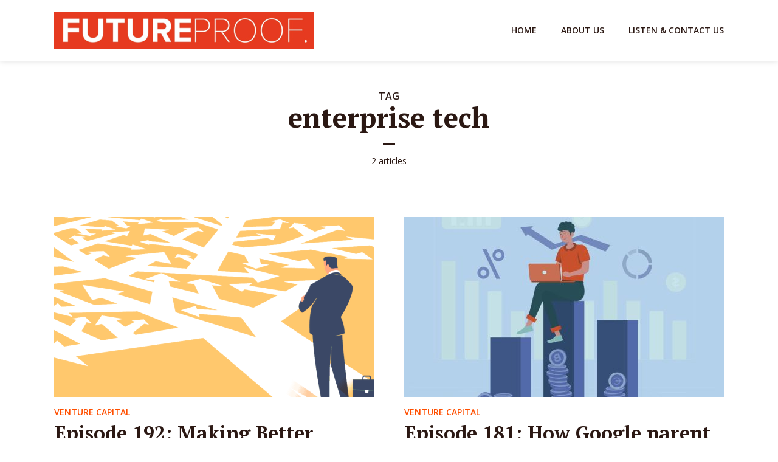

--- FILE ---
content_type: text/plain
request_url: https://www.google-analytics.com/j/collect?v=1&_v=j102&a=636309668&t=pageview&_s=1&dl=http%3A%2F%2Fwww.futureproofshow.com%2Ftag%2Fenterprise-tech%2F&ul=en-us%40posix&dt=enterprise%20tech%20Archives%20%7C%20FUTUREPROOF.&sr=1280x720&vp=1280x720&_u=YGBAgEABAAAAACAAI~&jid=498323569&gjid=1578277694&cid=672320583.1769439743&tid=UA-183686445-1&_gid=1608516750.1769439743&_slc=1&gtm=45He61m0n815Q3QHVSv835488637za200zd835488637&gcd=13l3l3l3l1l1&dma=0&tag_exp=103116026~103200004~104527907~104528501~104684208~104684211~105391253~115938466~115938468~116682876~116992597~117041588&z=1177724864
body_size: -452
content:
2,cG-YFQXGCZ6P2